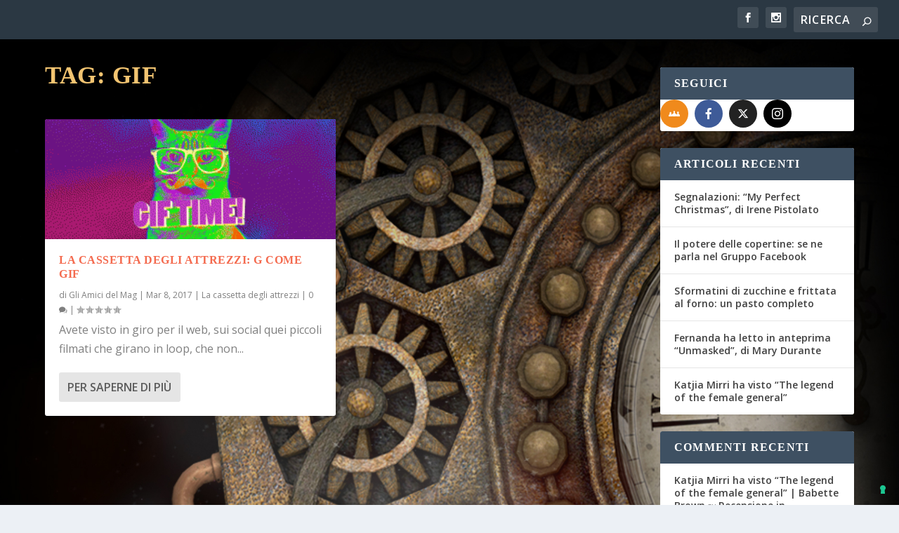

--- FILE ---
content_type: application/javascript
request_url: https://cs.iubenda.com/cookie-solution/confs/js/58160908.js
body_size: 441
content:
_iub.csRC = { consApiKey: 'Guo5fcgutcL9qHdcTLab5jBjMeZW0AwU', publicId: '87f8dceb-6db6-11ee-8bfc-5ad8d8c564c0' }
_iub.csEnabled = true;
_iub.csPurposes = [4,7,3,1];
_iub.cpUpd = 1753117384;
_iub.csFeatures = {"geolocation_setting":false,"cookie_solution_white_labeling":0,"rejection_recovery":false,"full_customization":false,"multiple_languages":"it","mobile_app_integration":false};
_iub.csT = null;
_iub.googleConsentModeV2 = true;
_iub.totalNumberOfProviders = 2;
_iub.csSiteConf = {"askConsentAtCookiePolicyUpdate":true,"emailMarketing":{"theme":"dark"},"enableFadp":true,"enableLgpd":true,"enableUspr":true,"fadpApplies":true,"floatingPreferencesButtonDisplay":"bottom-right","perPurposeConsent":true,"preferenceCookie":{"expireAfter":180},"siteId":1215902,"storage":{"useSiteId":true},"usprApplies":true,"whitelabel":false,"cookiePolicyId":58160908,"lang":"it","banner":{"acceptButtonDisplay":true,"closeButtonDisplay":false,"customizeButtonDisplay":true,"explicitWithdrawal":true,"listPurposes":true,"ownerName":"www.babettebrown.it","position":"float-top-center","rejectButtonDisplay":true,"showTitle":false,"showTotalNumberOfProviders":true}};
